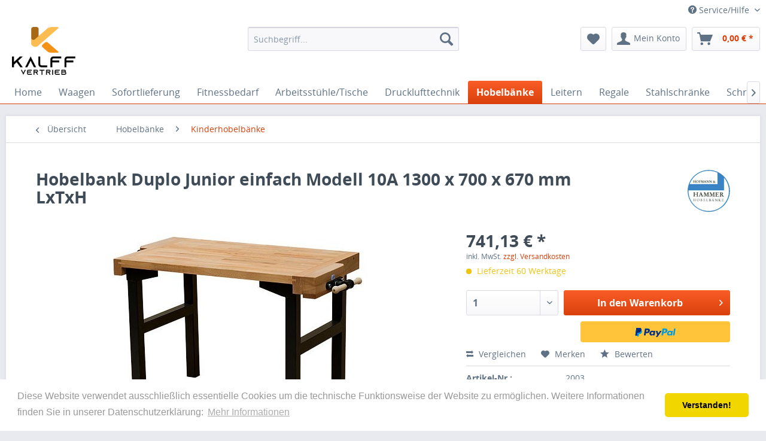

--- FILE ---
content_type: text/html; charset=UTF-8
request_url: https://www.klw-werkbank.de/hobelbaenke/kinderhobelbaenke/1221/hobelbank-duplo-junior-einfach-modell-10a-1300-x-700-x-670-mm-lxtxh
body_size: 12095
content:
<!DOCTYPE html>
<html class="no-js" lang="de" itemscope="itemscope" itemtype="http://schema.org/WebPage">
<head>
<meta charset="utf-8">
<meta name="author" content="" />
<meta name="robots" content="		index,follow" />
<meta name="revisit-after" content="15 days" />
<meta name="keywords" content="Duplo,Hobelbank,Hobelbank für Kinder,Hobelbank schnelle Lieferung,Hobelwerkbank Schule,Holzwerkbank kaufen,Holzwerkbänke für Schule,Schulwerkbank" />
<meta name="description" content="Die kleine Werkbank Duplo Junior ist die ideale Werkbank zur Beschäftigung von zwei Kindern.Diese 10 A ist die einfachere Version der bewährten kle..." />
<meta property="og:type" content="product" />
<meta property="og:site_name" content="KLW Werkbank  - Kalff Vertrieb" />
<meta property="og:url" content="https://www.klw-werkbank.de/hobelbaenke/kinderhobelbaenke/1221/hobelbank-duplo-junior-einfach-modell-10a-1300-x-700-x-670-mm-lxtxh" />
<meta property="og:title" content="Hobelbank Duplo Junior einfach Modell 10A 1300 x 700 x 670 mm LxTxH" />
<meta property="og:description" content="Die kleine Werkbank Duplo Junior ist die ideale Werkbank zur Beschäftigung von zwei Kindern.
Diese 10 A ist die einfachere Version der bewährten kleinen Hobelbank - aber trotzdem eine vollwertige Werkbank.
Plattenmaß 1300 x 700 x..." />
<meta property="og:image" content="https://www.klw-werkbank.de/media/image/5c/11/aa/HobelbankSchulwerkbankDuplo.jpg" />
<meta property="product:brand" content="Hofmann+Hammer" />
<meta property="product:price" content="741,13" />
<meta property="product:product_link" content="https://www.klw-werkbank.de/hobelbaenke/kinderhobelbaenke/1221/hobelbank-duplo-junior-einfach-modell-10a-1300-x-700-x-670-mm-lxtxh" />
<meta name="twitter:card" content="product" />
<meta name="twitter:site" content="KLW Werkbank  - Kalff Vertrieb" />
<meta name="twitter:title" content="Hobelbank Duplo Junior einfach Modell 10A 1300 x 700 x 670 mm LxTxH" />
<meta name="twitter:description" content="Die kleine Werkbank Duplo Junior ist die ideale Werkbank zur Beschäftigung von zwei Kindern.
Diese 10 A ist die einfachere Version der bewährten kleinen Hobelbank - aber trotzdem eine vollwertige Werkbank.
Plattenmaß 1300 x 700 x..." />
<meta name="twitter:image" content="https://www.klw-werkbank.de/media/image/5c/11/aa/HobelbankSchulwerkbankDuplo.jpg" />
<meta itemprop="copyrightHolder" content="KLW Werkbank  - Kalff Vertrieb" />
<meta itemprop="copyrightYear" content="2014" />
<meta itemprop="isFamilyFriendly" content="True" />
<meta itemprop="image" content="https://www.klw-werkbank.de/media/image/e2/7d/b1/logo-deskktop.png" />
<meta name="viewport" content="width=device-width, initial-scale=1.0, user-scalable=no">
<meta name="mobile-web-app-capable" content="yes">
<meta name="apple-mobile-web-app-title" content="KLW Werkbank  - Kalff Vertrieb">
<meta name="apple-mobile-web-app-capable" content="yes">
<meta name="apple-mobile-web-app-status-bar-style" content="default">
<link rel="apple-touch-icon-precomposed" href="https://www.klw-werkbank.de/media/image/e6/4c/84/apple-touch-icon.png">
<link rel="shortcut icon" href="https://www.klw-werkbank.de/media/unknown/24/a8/fd/favicon1UqUyuKHaqdbz.ico">
<meta name="msapplication-navbutton-color" content="#D9400B" />
<meta name="application-name" content="KLW Werkbank  - Kalff Vertrieb" />
<meta name="msapplication-starturl" content="https://www.klw-werkbank.de/" />
<meta name="msapplication-window" content="width=1024;height=768" />
<meta name="msapplication-TileImage" content="https://www.klw-werkbank.de/media/image/5e/06/1d/windows-touch-icon.png">
<meta name="msapplication-TileColor" content="#D9400B">
<meta name="theme-color" content="#D9400B" />
<link rel="canonical" href="https://www.klw-werkbank.de/hobelbaenke/kinderhobelbaenke/1221/hobelbank-duplo-junior-einfach-modell-10a-1300-x-700-x-670-mm-lxtxh" />
<title itemprop="name">Hobelbank Duplo Junior einfach Modell 10A 1300 x 700 x 670 mm LxTxH | Kinderhobelbänke | Hobelbänke | KLW Werkbank  - Kalff Vertrieb</title>
<link href="/web/cache/1757540892_87d4ac4fcaf910cc80795dfa18e81f3f.css" media="all" rel="stylesheet" type="text/css" />
</head>
<body class="is--ctl-detail is--act-index" >
<div class="page-wrap">
<noscript class="noscript-main">
<div class="alert is--warning">
<div class="alert--icon">
<i class="icon--element icon--warning"></i>
</div>
<div class="alert--content">
Um KLW&#x20;Werkbank&#x20;&#x20;-&#x20;Kalff&#x20;Vertrieb in vollem Umfang nutzen zu k&ouml;nnen, empfehlen wir Ihnen Javascript in Ihrem Browser zu aktiveren.
</div>
</div>
</noscript>
<header class="header-main">
<div class="top-bar">
<div class="container block-group">
<nav class="top-bar--navigation block" role="menubar">
<div class="navigation--entry entry--compare is--hidden" role="menuitem" aria-haspopup="true" data-drop-down-menu="true">
</div>
<div class="navigation--entry entry--service has--drop-down" role="menuitem" aria-haspopup="true" data-drop-down-menu="true">
<i class="icon--service"></i> Service/Hilfe
<ul class="service--list is--rounded" role="menu">
<li class="service--entry" role="menuitem">
<a class="service--link" href="https://www.klw-werkbank.de/registerFC/index/sValidation/H" title="Händler-Login" >
Händler-Login
</a>
</li>
<li class="service--entry" role="menuitem">
<a class="service--link" href="https://www.klw-werkbank.de/kontaktformular" title="Kontakt" target="_self">
Kontakt
</a>
</li>
<li class="service--entry" role="menuitem">
<a class="service--link" href="https://www.klw-werkbank.de/versand-und-zahlungsbedingungen" title="Versand und Zahlungsbedingungen" >
Versand und Zahlungsbedingungen
</a>
</li>
<li class="service--entry" role="menuitem">
<a class="service--link" href="https://www.klw-werkbank.de/widerrufsrecht" title="Widerrufsrecht" >
Widerrufsrecht
</a>
</li>
<li class="service--entry" role="menuitem">
<a class="service--link" href="https://www.klw-werkbank.de/privatsphaere-und-datenschutz" title="Privatsphäre und Datenschutz" >
Privatsphäre und Datenschutz
</a>
</li>
<li class="service--entry" role="menuitem">
<a class="service--link" href="https://www.klw-werkbank.de/agb" title="AGB" >
AGB
</a>
</li>
<li class="service--entry" role="menuitem">
<a class="service--link" href="https://www.klw-werkbank.de/impressum" title="Impressum" >
Impressum
</a>
</li>
</ul>
</div>
</nav>
</div>
</div>
<div class="container header--navigation">
<div class="logo-main block-group" role="banner">
<div class="logo--shop block">
<a class="logo--link" href="https://www.klw-werkbank.de/" title="KLW Werkbank  - Kalff Vertrieb - zur Startseite wechseln">
<picture>
<source srcset="https://www.klw-werkbank.de/media/image/e2/7d/b1/logo-deskktop.png" media="(min-width: 78.75em)">
<source srcset="https://www.klw-werkbank.de/media/image/e0/de/48/logo-tablet.png" media="(min-width: 64em)">
<source srcset="https://www.klw-werkbank.de/media/image/e0/de/48/logo-tablet.png" media="(min-width: 48em)">
<img srcset="https://www.klw-werkbank.de/media/image/a1/61/14/logo-smartphone.png" alt="KLW Werkbank  - Kalff Vertrieb - zur Startseite wechseln" />
</picture>
</a>
</div>
</div>
<nav class="shop--navigation block-group">
<ul class="navigation--list block-group" role="menubar">
<li class="navigation--entry entry--menu-left" role="menuitem">
<a class="entry--link entry--trigger btn is--icon-left" href="#offcanvas--left" data-offcanvas="true" data-offCanvasSelector=".sidebar-main">
<i class="icon--menu"></i> Menü
</a>
</li>
<li class="navigation--entry entry--search" role="menuitem" data-search="true" aria-haspopup="true">
<a class="btn entry--link entry--trigger" href="#show-hide--search" title="Suche anzeigen / schließen">
<i class="icon--search"></i>
<span class="search--display">Suchen</span>
</a>
<form action="/search" method="get" class="main-search--form">
<input type="search" name="sSearch" class="main-search--field" autocomplete="off" autocapitalize="off" placeholder="Suchbegriff..." maxlength="30" />
<button type="submit" class="main-search--button">
<i class="icon--search"></i>
<span class="main-search--text">Suchen</span>
</button>
<div class="form--ajax-loader">&nbsp;</div>
</form>
<div class="main-search--results"></div>
</li>
<li class="navigation--entry entry--notepad" role="menuitem">
<a href="https://www.klw-werkbank.de/note" title="Merkzettel" class="btn">
<i class="icon--heart"></i>
</a>
</li>
<li class="navigation--entry entry--account with-slt" role="menuitem" data-offcanvas="true" data-offCanvasSelector=".account--dropdown-navigation">
<a href="https://www.klw-werkbank.de/account" title="Mein Konto" class="btn is--icon-left entry--link account--link">
<i class="icon--account"></i>
<span class="account--display">
Mein Konto
</span>
</a>
<div class="account--dropdown-navigation">
<div class="navigation--smartphone">
<div class="entry--close-off-canvas">
<a href="#close-account-menu" class="account--close-off-canvas" title="Menü schließen">
Menü schließen <i class="icon--arrow-right"></i>
</a>
</div>
</div>
<div class="account--menu is--rounded is--personalized">
<h2 class="navigation--headline">
Mein Konto
</h2>
<div class="account--menu-container">
<ul class="sidebar--navigation navigation--list is--level0 show--active-items">
<li class="navigation--entry">
<span class="navigation--signin">
<a href="https://www.klw-werkbank.de/account#hide-registration" class="blocked--link btn is--primary navigation--signin-btn" data-collapseTarget="#registration" data-action="close">
Anmelden
</a>
<span class="navigation--register">
oder
<a href="https://www.klw-werkbank.de/account#show-registration" class="blocked--link" data-collapseTarget="#registration" data-action="open">
registrieren
</a>
</span>
</span>
</li>
<li class="navigation--entry">
<a href="https://www.klw-werkbank.de/account" title="Übersicht" class="navigation--link" rel="nofollow">
Übersicht
</a>
</li>
<li class="navigation--entry">
<a href="https://www.klw-werkbank.de/account/profile" title="Persönliche Daten" class="navigation--link" rel="nofollow">
Persönliche Daten
</a>
</li>
<li class="navigation--entry">
<a href="https://www.klw-werkbank.de/address/index/sidebar/" title="Adressen" class="navigation--link" rel="nofollow">
Adressen
</a>
</li>
<li class="navigation--entry">
<a href="https://www.klw-werkbank.de/account/payment" title="Zahlungsarten" class="navigation--link" rel="nofollow">
Zahlungsarten
</a>
</li>
<li class="navigation--entry">
<a href="https://www.klw-werkbank.de/account/orders" title="Bestellungen" class="navigation--link" rel="nofollow">
Bestellungen
</a>
</li>
<li class="navigation--entry">
<a href="https://www.klw-werkbank.de/account/downloads" title="Sofortdownloads" class="navigation--link" rel="nofollow">
Sofortdownloads
</a>
</li>
<li class="navigation--entry">
<a href="https://www.klw-werkbank.de/note" title="Merkzettel" class="navigation--link" rel="nofollow">
Merkzettel
</a>
</li>
</ul>
</div>
</div>
</div>
</li>
<li class="navigation--entry entry--cart" role="menuitem">
<a class="btn is--icon-left cart--link" href="https://www.klw-werkbank.de/checkout/cart" title="Warenkorb">
<span class="cart--display">
Warenkorb
</span>
<span class="badge is--primary is--minimal cart--quantity is--hidden">0</span>
<i class="icon--basket"></i>
<span class="cart--amount">
0,00&nbsp;&euro; *
</span>
</a>
<div class="ajax-loader">&nbsp;</div>
</li>
</ul>
</nav>
<div class="container--ajax-cart" data-collapse-cart="true" data-displayMode="offcanvas"></div>
</div>
</header>
<nav class="navigation-main">
<div class="container" data-menu-scroller="true" data-listSelector=".navigation--list.container" data-viewPortSelector=".navigation--list-wrapper">
<div class="navigation--list-wrapper">
<ul class="navigation--list container" role="menubar" itemscope="itemscope" itemtype="http://schema.org/SiteNavigationElement">
<li class="navigation--entry is--home" role="menuitem"><a class="navigation--link is--first" href="https://www.klw-werkbank.de/" title="Home" itemprop="url"><span itemprop="name">Home</span></a></li><li class="navigation--entry" role="menuitem"><a class="navigation--link" href="https://www.klw-werkbank.de/waagen/" title="Waagen" itemprop="url"><span itemprop="name">Waagen</span></a></li><li class="navigation--entry" role="menuitem"><a class="navigation--link" href="https://www.klw-werkbank.de/sofortlieferung/" title="Sofortlieferung" itemprop="url"><span itemprop="name">Sofortlieferung</span></a></li><li class="navigation--entry" role="menuitem"><a class="navigation--link" href="https://www.klw-werkbank.de/fitnessbedarf/" title="Fitnessbedarf" itemprop="url"><span itemprop="name">Fitnessbedarf</span></a></li><li class="navigation--entry" role="menuitem"><a class="navigation--link" href="https://www.klw-werkbank.de/arbeitsstuehletische/" title="Arbeitsstühle/Tische" itemprop="url"><span itemprop="name">Arbeitsstühle/Tische</span></a></li><li class="navigation--entry" role="menuitem"><a class="navigation--link" href="https://www.klw-werkbank.de/drucklufttechnik/" title="Drucklufttechnik" itemprop="url"><span itemprop="name">Drucklufttechnik</span></a></li><li class="navigation--entry is--active" role="menuitem"><a class="navigation--link is--active" href="https://www.klw-werkbank.de/hobelbaenke/" title="Hobelbänke" itemprop="url"><span itemprop="name">Hobelbänke</span></a></li><li class="navigation--entry" role="menuitem"><a class="navigation--link" href="https://www.klw-werkbank.de/leitern/" title="Leitern" itemprop="url"><span itemprop="name">Leitern</span></a></li><li class="navigation--entry" role="menuitem"><a class="navigation--link" href="https://www.klw-werkbank.de/regale/" title="Regale" itemprop="url"><span itemprop="name">Regale</span></a></li><li class="navigation--entry" role="menuitem"><a class="navigation--link" href="https://www.klw-werkbank.de/stahlschraenke/" title="Stahlschränke" itemprop="url"><span itemprop="name">Stahlschränke</span></a></li><li class="navigation--entry" role="menuitem"><a class="navigation--link" href="https://www.klw-werkbank.de/schraubstoecke/" title="Schraubstöcke" itemprop="url"><span itemprop="name">Schraubstöcke</span></a></li><li class="navigation--entry" role="menuitem"><a class="navigation--link" href="https://www.klw-werkbank.de/schweisstische/" title="Schweißtische" itemprop="url"><span itemprop="name">Schweißtische</span></a></li><li class="navigation--entry" role="menuitem"><a class="navigation--link" href="https://www.klw-werkbank.de/transportgeraete/" title="Transportgeräte" itemprop="url"><span itemprop="name">Transportgeräte</span></a></li><li class="navigation--entry" role="menuitem"><a class="navigation--link" href="https://www.klw-werkbank.de/verpackungstische/" title="Verpackungstische" itemprop="url"><span itemprop="name">Verpackungstische</span></a></li><li class="navigation--entry" role="menuitem"><a class="navigation--link" href="https://www.klw-werkbank.de/werkbaenke/" title="Werkbänke" itemprop="url"><span itemprop="name">Werkbänke</span></a></li>            </ul>
</div>
</div>
</nav>
<section class="content-main container block-group">
<nav class="content--breadcrumb block">
<a class="breadcrumb--button breadcrumb--link" href="https://www.klw-werkbank.de/hobelbaenke/kinderhobelbaenke/" title="Übersicht">
<i class="icon--arrow-left"></i>
<span class="breadcrumb--title">Übersicht</span>
</a>
<ul class="breadcrumb--list" role="menu" itemscope itemtype="http://schema.org/BreadcrumbList">
<li class="breadcrumb--entry" itemprop="itemListElement" itemscope itemtype="http://schema.org/ListItem">
<a class="breadcrumb--link" href="https://www.klw-werkbank.de/hobelbaenke/" title="Hobelbänke" itemprop="item">
<link itemprop="url" href="https://www.klw-werkbank.de/hobelbaenke/" />
<span class="breadcrumb--title" itemprop="name">Hobelbänke</span>
</a>
<meta itemprop="position" content="0" />
</li>
<li class="breadcrumb--separator">
<i class="icon--arrow-right"></i>
</li>
<li class="breadcrumb--entry is--active" itemprop="itemListElement" itemscope itemtype="http://schema.org/ListItem">
<a class="breadcrumb--link" href="https://www.klw-werkbank.de/hobelbaenke/kinderhobelbaenke/" title="Kinderhobelbänke" itemprop="item">
<link itemprop="url" href="https://www.klw-werkbank.de/hobelbaenke/kinderhobelbaenke/" />
<span class="breadcrumb--title" itemprop="name">Kinderhobelbänke</span>
</a>
<meta itemprop="position" content="1" />
</li>
</ul>
</nav>
<nav class="product--navigation">
<a href="#" class="navigation--link link--prev">
<div class="link--prev-button">
<span class="link--prev-inner">Zurück</span>
</div>
<div class="image--wrapper">
<div class="image--container"></div>
</div>
</a>
<a href="#" class="navigation--link link--next">
<div class="link--next-button">
<span class="link--next-inner">Vor</span>
</div>
<div class="image--wrapper">
<div class="image--container"></div>
</div>
</a>
</nav>
<div class="content-main--inner">
<aside class="sidebar-main off-canvas">
<div class="navigation--smartphone">
<ul class="navigation--list ">
<li class="navigation--entry entry--close-off-canvas">
<a href="#close-categories-menu" title="Menü schließen" class="navigation--link">
Menü schließen <i class="icon--arrow-right"></i>
</a>
</li>
</ul>
<div class="mobile--switches">
</div>
</div>
<div class="sidebar--categories-wrapper" data-subcategory-nav="true" data-mainCategoryId="3" data-categoryId="28" data-fetchUrl="/widgets/listing/getCategory/categoryId/28">
<div class="categories--headline navigation--headline">
Kategorien
</div>
<div class="sidebar--categories-navigation">
<ul class="sidebar--navigation categories--navigation navigation--list is--drop-down is--level0 is--rounded" role="menu">
<li class="navigation--entry" role="menuitem">
<a class="navigation--link" href="https://www.klw-werkbank.de/waagen/" data-categoryId="104" data-fetchUrl="/widgets/listing/getCategory/categoryId/104" title="Waagen" >
Waagen
</a>
</li>
<li class="navigation--entry" role="menuitem">
<a class="navigation--link" href="https://www.klw-werkbank.de/sofortlieferung/" data-categoryId="71" data-fetchUrl="/widgets/listing/getCategory/categoryId/71" title="Sofortlieferung" >
Sofortlieferung
</a>
</li>
<li class="navigation--entry" role="menuitem">
<a class="navigation--link" href="https://www.klw-werkbank.de/fitnessbedarf/" data-categoryId="50" data-fetchUrl="/widgets/listing/getCategory/categoryId/50" title="Fitnessbedarf" >
Fitnessbedarf
</a>
</li>
<li class="navigation--entry" role="menuitem">
<a class="navigation--link" href="https://www.klw-werkbank.de/arbeitsstuehletische/" data-categoryId="36" data-fetchUrl="/widgets/listing/getCategory/categoryId/36" title="Arbeitsstühle/Tische" >
Arbeitsstühle/Tische
</a>
</li>
<li class="navigation--entry has--sub-children" role="menuitem">
<a class="navigation--link link--go-forward" href="https://www.klw-werkbank.de/drucklufttechnik/" data-categoryId="67" data-fetchUrl="/widgets/listing/getCategory/categoryId/67" title="Drucklufttechnik" >
Drucklufttechnik
<span class="is--icon-right">
<i class="icon--arrow-right"></i>
</span>
</a>
</li>
<li class="navigation--entry is--active has--sub-categories has--sub-children" role="menuitem">
<a class="navigation--link is--active has--sub-categories link--go-forward" href="https://www.klw-werkbank.de/hobelbaenke/" data-categoryId="27" data-fetchUrl="/widgets/listing/getCategory/categoryId/27" title="Hobelbänke" >
Hobelbänke
<span class="is--icon-right">
<i class="icon--arrow-right"></i>
</span>
</a>
<ul class="sidebar--navigation categories--navigation navigation--list is--level1 is--rounded" role="menu">
<li class="navigation--entry is--active" role="menuitem">
<a class="navigation--link is--active" href="https://www.klw-werkbank.de/hobelbaenke/kinderhobelbaenke/" data-categoryId="28" data-fetchUrl="/widgets/listing/getCategory/categoryId/28" title="Kinderhobelbänke" >
Kinderhobelbänke
</a>
</li>
<li class="navigation--entry" role="menuitem">
<a class="navigation--link" href="https://www.klw-werkbank.de/hobelbaenke/schulhobelbaenke/" data-categoryId="29" data-fetchUrl="/widgets/listing/getCategory/categoryId/29" title="Schulhobelbänke" >
Schulhobelbänke
</a>
</li>
<li class="navigation--entry" role="menuitem">
<a class="navigation--link" href="https://www.klw-werkbank.de/hobelbaenke/schreinerhobelbaenke/" data-categoryId="30" data-fetchUrl="/widgets/listing/getCategory/categoryId/30" title="Schreinerhobelbänke" >
Schreinerhobelbänke
</a>
</li>
<li class="navigation--entry" role="menuitem">
<a class="navigation--link" href="https://www.klw-werkbank.de/hobelbaenke/hobelbank-zubehoer/" data-categoryId="31" data-fetchUrl="/widgets/listing/getCategory/categoryId/31" title="Hobelbank Zubehör" >
Hobelbank Zubehör
</a>
</li>
</ul>
</li>
<li class="navigation--entry" role="menuitem">
<a class="navigation--link" href="https://www.klw-werkbank.de/leitern/" data-categoryId="73" data-fetchUrl="/widgets/listing/getCategory/categoryId/73" title="Leitern" >
Leitern
</a>
</li>
<li class="navigation--entry has--sub-children" role="menuitem">
<a class="navigation--link link--go-forward" href="https://www.klw-werkbank.de/regale/" data-categoryId="38" data-fetchUrl="/widgets/listing/getCategory/categoryId/38" title="Regale" >
Regale
<span class="is--icon-right">
<i class="icon--arrow-right"></i>
</span>
</a>
</li>
<li class="navigation--entry has--sub-children" role="menuitem">
<a class="navigation--link link--go-forward" href="https://www.klw-werkbank.de/stahlschraenke/" data-categoryId="12" data-fetchUrl="/widgets/listing/getCategory/categoryId/12" title="Stahlschränke" >
Stahlschränke
<span class="is--icon-right">
<i class="icon--arrow-right"></i>
</span>
</a>
</li>
<li class="navigation--entry" role="menuitem">
<a class="navigation--link" href="https://www.klw-werkbank.de/schraubstoecke/" data-categoryId="37" data-fetchUrl="/widgets/listing/getCategory/categoryId/37" title="Schraubstöcke" >
Schraubstöcke
</a>
</li>
<li class="navigation--entry" role="menuitem">
<a class="navigation--link" href="https://www.klw-werkbank.de/schweisstische/" data-categoryId="24" data-fetchUrl="/widgets/listing/getCategory/categoryId/24" title="Schweißtische" >
Schweißtische
</a>
</li>
<li class="navigation--entry has--sub-children" role="menuitem">
<a class="navigation--link link--go-forward" href="https://www.klw-werkbank.de/transportgeraete/" data-categoryId="41" data-fetchUrl="/widgets/listing/getCategory/categoryId/41" title="Transportgeräte" >
Transportgeräte
<span class="is--icon-right">
<i class="icon--arrow-right"></i>
</span>
</a>
</li>
<li class="navigation--entry" role="menuitem">
<a class="navigation--link" href="https://www.klw-werkbank.de/verpackungstische/" data-categoryId="103" data-fetchUrl="/widgets/listing/getCategory/categoryId/103" title="Verpackungstische" >
Verpackungstische
</a>
</li>
<li class="navigation--entry has--sub-children" role="menuitem">
<a class="navigation--link link--go-forward" href="https://www.klw-werkbank.de/werkbaenke/" data-categoryId="7" data-fetchUrl="/widgets/listing/getCategory/categoryId/7" title="Werkbänke" >
Werkbänke
<span class="is--icon-right">
<i class="icon--arrow-right"></i>
</span>
</a>
</li>
</ul>
</div>
<div class="shop-sites--container is--rounded">
<div class="shop-sites--headline navigation--headline">
Informationen
</div>
<ul class="shop-sites--navigation sidebar--navigation navigation--list is--drop-down is--level0" role="menu">
<li class="navigation--entry" role="menuitem">
<a class="navigation--link" href="https://www.klw-werkbank.de/registerFC/index/sValidation/H" title="Händler-Login" data-categoryId="21" data-fetchUrl="/widgets/listing/getCustomPage/pageId/21" >
Händler-Login
</a>
</li>
<li class="navigation--entry" role="menuitem">
<a class="navigation--link" href="https://www.klw-werkbank.de/kontaktformular" title="Kontakt" data-categoryId="1" data-fetchUrl="/widgets/listing/getCustomPage/pageId/1" target="_self">
Kontakt
</a>
</li>
<li class="navigation--entry" role="menuitem">
<a class="navigation--link" href="https://www.klw-werkbank.de/versand-und-zahlungsbedingungen" title="Versand und Zahlungsbedingungen" data-categoryId="6" data-fetchUrl="/widgets/listing/getCustomPage/pageId/6" >
Versand und Zahlungsbedingungen
</a>
</li>
<li class="navigation--entry" role="menuitem">
<a class="navigation--link" href="https://www.klw-werkbank.de/widerrufsrecht" title="Widerrufsrecht" data-categoryId="8" data-fetchUrl="/widgets/listing/getCustomPage/pageId/8" >
Widerrufsrecht
</a>
</li>
<li class="navigation--entry" role="menuitem">
<a class="navigation--link" href="https://www.klw-werkbank.de/privatsphaere-und-datenschutz" title="Privatsphäre und Datenschutz" data-categoryId="7" data-fetchUrl="/widgets/listing/getCustomPage/pageId/7" >
Privatsphäre und Datenschutz
</a>
</li>
<li class="navigation--entry" role="menuitem">
<a class="navigation--link" href="https://www.klw-werkbank.de/agb" title="AGB" data-categoryId="4" data-fetchUrl="/widgets/listing/getCustomPage/pageId/4" >
AGB
</a>
</li>
<li class="navigation--entry" role="menuitem">
<a class="navigation--link" href="https://www.klw-werkbank.de/impressum" title="Impressum" data-categoryId="3" data-fetchUrl="/widgets/listing/getCustomPage/pageId/3" >
Impressum
</a>
</li>
</ul>
</div>
<div class="panel is--rounded paypal--sidebar">
<div class="panel--body is--wide paypal--sidebar-inner">
<a href="https://www.paypal.com/de/webapps/mpp/personal" target="_blank" title="PayPal - Schnell und sicher bezahlen" rel="nofollow">
<img class="logo--image" src="/custom/plugins/SwagPaymentPayPalUnified/Resources/views/frontend/_public/src/img/sidebar-paypal-generic.png" alt="PayPal - Schnell und sicher bezahlen"/>
</a>
</div>
</div>
<div class="panel is--rounded paypal--sidebar">
<div class="panel--body is--wide paypal--sidebar-inner">
<div data-paypalUnifiedInstallmentsBanner="true" data-ratio="1x1" data-currency="EUR" >
</div>
</div>
</div>
</div>
</aside>
<div class="content--wrapper">
<div class="content product--details" itemscope itemtype="http://schema.org/Product" data-product-navigation="/widgets/listing/productNavigation" data-category-id="28" data-main-ordernumber="2003" data-ajax-wishlist="true" data-compare-ajax="true" data-ajax-variants-container="true">
<header class="product--header">
<div class="product--info">
<h1 class="product--title" itemprop="name">
Hobelbank Duplo Junior einfach Modell 10A 1300 x 700 x 670 mm LxTxH
</h1>
<div class="product--supplier">
<a href="https://www.klw-werkbank.de/hofmann-hammer/" title="Weitere Artikel von Hofmann+Hammer" class="product--supplier-link">
<img src="https://www.klw-werkbank.de/media/image/aa/97/09/Hofmann-hammer.png" alt="Hofmann+Hammer">
</a>
</div>
<div class="product--rating-container">
<a href="#product--publish-comment" class="product--rating-link" rel="nofollow" title="Bewertung abgeben">
<span class="product--rating">
</span>
</a>
</div>
</div>
</header>
<div class="product--detail-upper block-group">
<div class="product--image-container image-slider product--image-zoom" data-image-slider="true" data-image-gallery="true" data-maxZoom="0" data-thumbnails=".image--thumbnails" >
<div class="image-slider--container no--thumbnails">
<div class="image-slider--slide">
<div class="image--box image-slider--item">
<span class="image--element" data-img-large="https://www.klw-werkbank.de/media/image/8a/8f/8c/HobelbankSchulwerkbankDuplo_1280x1280.jpg" data-img-small="https://www.klw-werkbank.de/media/image/b5/g0/6d/HobelbankSchulwerkbankDuplo_200x200.jpg" data-img-original="https://www.klw-werkbank.de/media/image/5c/11/aa/HobelbankSchulwerkbankDuplo.jpg" data-alt="HobelbankSchulwerkbankDuplo.jpg">
<span class="image--media">
<img srcset="https://www.klw-werkbank.de/media/image/2e/3e/6d/HobelbankSchulwerkbankDuplo_600x600.jpg" src="https://www.klw-werkbank.de/media/image/2e/3e/6d/HobelbankSchulwerkbankDuplo_600x600.jpg" alt="HobelbankSchulwerkbankDuplo.jpg" itemprop="image" />
</span>
</span>
</div>
</div>
</div>
</div>
<div class="product--buybox block">
<meta itemprop="brand" content="Hofmann+Hammer"/>
<div itemprop="offers" itemscope itemtype="http://schema.org/Offer" class="buybox--inner">
<meta itemprop="priceCurrency" content="EUR"/>
<div class="product--price price--default">
<span class="price--content content--default">
<meta itemprop="price" content="741.13">
741,13&nbsp;&euro; *
</span>
</div>
<p class="product--tax" data-content="" data-modalbox="true" data-targetSelector="a" data-mode="ajax">
inkl. MwSt. <a title="Versandkosten" href="https://www.klw-werkbank.de/versand-und-zahlungsbedingungen" style="text-decoration:underline">zzgl. Versandkosten</a>
</p>
<div class="product--delivery">
<link itemprop="availability" href="http://schema.org/LimitedAvailability" />
<p class="delivery--information">
<span class="delivery--text delivery--text-more-is-coming">
<i class="delivery--status-icon delivery--status-more-is-coming"></i>
Lieferzeit 60 Werktage
</span>
</p>
</div>
<div class="product--configurator">
</div>
<form name="sAddToBasket" method="post" action="https://www.klw-werkbank.de/checkout/addArticle" class="buybox--form" data-add-article="true" data-eventName="submit" data-showModal="false" data-addArticleUrl="https://www.klw-werkbank.de/checkout/ajaxAddArticleCart">
<input type="hidden" name="sActionIdentifier" value=""/>
<input type="hidden" name="sAddAccessories" id="sAddAccessories" value=""/>
<input type="hidden" name="sAdd" value="2003"/>
<div data-paypalUnifiedInstallmentsBanner="true" data-amount="741.13" data-currency="EUR" class="paypal-unified-installments-banner--product-detail">
</div>
<div class="buybox--button-container block-group">
<div class="buybox--quantity block">
<div class="select-field">
<select id="sQuantity" name="sQuantity" class="quantity--select">
<option value="1">1</option>
<option value="2">2</option>
<option value="3">3</option>
<option value="4">4</option>
<option value="5">5</option>
<option value="6">6</option>
<option value="7">7</option>
<option value="8">8</option>
<option value="9">9</option>
<option value="10">10</option>
<option value="11">11</option>
<option value="12">12</option>
<option value="13">13</option>
<option value="14">14</option>
<option value="15">15</option>
<option value="16">16</option>
<option value="17">17</option>
<option value="18">18</option>
<option value="19">19</option>
<option value="20">20</option>
<option value="21">21</option>
<option value="22">22</option>
<option value="23">23</option>
<option value="24">24</option>
<option value="25">25</option>
<option value="26">26</option>
<option value="27">27</option>
<option value="28">28</option>
<option value="29">29</option>
<option value="30">30</option>
<option value="31">31</option>
<option value="32">32</option>
<option value="33">33</option>
<option value="34">34</option>
<option value="35">35</option>
<option value="36">36</option>
<option value="37">37</option>
<option value="38">38</option>
<option value="39">39</option>
<option value="40">40</option>
<option value="41">41</option>
<option value="42">42</option>
<option value="43">43</option>
<option value="44">44</option>
<option value="45">45</option>
<option value="46">46</option>
<option value="47">47</option>
<option value="48">48</option>
<option value="49">49</option>
<option value="50">50</option>
<option value="51">51</option>
<option value="52">52</option>
<option value="53">53</option>
<option value="54">54</option>
<option value="55">55</option>
<option value="56">56</option>
<option value="57">57</option>
<option value="58">58</option>
<option value="59">59</option>
<option value="60">60</option>
<option value="61">61</option>
<option value="62">62</option>
<option value="63">63</option>
<option value="64">64</option>
<option value="65">65</option>
<option value="66">66</option>
<option value="67">67</option>
<option value="68">68</option>
<option value="69">69</option>
<option value="70">70</option>
<option value="71">71</option>
<option value="72">72</option>
<option value="73">73</option>
<option value="74">74</option>
<option value="75">75</option>
<option value="76">76</option>
<option value="77">77</option>
<option value="78">78</option>
<option value="79">79</option>
<option value="80">80</option>
<option value="81">81</option>
<option value="82">82</option>
<option value="83">83</option>
<option value="84">84</option>
<option value="85">85</option>
<option value="86">86</option>
<option value="87">87</option>
<option value="88">88</option>
<option value="89">89</option>
<option value="90">90</option>
<option value="91">91</option>
<option value="92">92</option>
<option value="93">93</option>
<option value="94">94</option>
<option value="95">95</option>
<option value="96">96</option>
<option value="97">97</option>
<option value="98">98</option>
<option value="99">99</option>
<option value="100">100</option>
</select>
</div>
</div>
<button class="buybox--button block btn is--primary is--icon-right is--center is--large" name="In den Warenkorb">
<span class="buy-btn--cart-add">In den</span> <span class="buy-btn--cart-text">Warenkorb</span> <i class="icon--arrow-right"></i>
</button>
<div class="paypal-unified-ec--outer-button-container">
<div class="paypal-unified-ec--button-container right" data-paypalUnifiedEcButtonInContext="true" data-paypalMode="production" data-createPaymentUrl="https://www.klw-werkbank.de/widgets/PaypalUnifiedExpressCheckout/createPayment" data-color="gold" data-shape="rect" data-size="medium" data-paypalLanguage="de_DE" data-productNumber="2003" data-detailPage="true" >
</div>
</div>
</div>
</form>
<nav class="product--actions">
<form action="https://www.klw-werkbank.de/compare/add_article/articleID/1221" method="post" class="action--form">
<button type="submit" data-product-compare-add="true" title="Vergleichen" class="action--link action--compare">
<i class="icon--compare"></i> Vergleichen
</button>
</form>
<form action="https://www.klw-werkbank.de/note/add/ordernumber/2003" method="post" class="action--form">
<button type="submit" class="action--link link--notepad" title="Auf den Merkzettel" data-ajaxUrl="https://www.klw-werkbank.de/note/ajaxAdd/ordernumber/2003" data-text="Gemerkt">
<i class="icon--heart"></i> <span class="action--text">Merken</span>
</button>
</form>
<a href="#content--product-reviews" data-show-tab="true" class="action--link link--publish-comment" rel="nofollow" title="Bewertung abgeben">
<i class="icon--star"></i> Bewerten
</a>
</nav>
</div>
<ul class="product--base-info list--unstyled">
<li class="base-info--entry entry--sku">
<strong class="entry--label">
Artikel-Nr.:
</strong>
<meta itemprop="productID" content="14288"/>
<span class="entry--content" itemprop="sku">
2003
</span>
</li>
</ul>
</div>
</div>
<div class="tab-menu--product">
<div class="tab--navigation">
<a href="#" class="tab--link" title="Beschreibung" data-tabName="description">Beschreibung</a>
<a href="#" class="tab--link" title="Bewertungen" data-tabName="rating">
Bewertungen
<span class="product--rating-count">0</span>
</a>
</div>
<div class="tab--container-list">
<div class="tab--container">
<div class="tab--header">
<a href="#" class="tab--title" title="Beschreibung">Beschreibung</a>
</div>
<div class="tab--preview">
Die kleine Werkbank Duplo Junior ist die ideale Werkbank zur Beschäftigung von zwei Kindern....<a href="#" class="tab--link" title=" mehr"> mehr</a>
</div>
<div class="tab--content">
<div class="buttons--off-canvas">
<a href="#" title="Menü schließen" class="close--off-canvas">
<i class="icon--arrow-left"></i>
Menü schließen
</a>
</div>
<div class="content--description">
<div class="content--title">
Produktinformationen "Hobelbank Duplo Junior einfach Modell 10A 1300 x 700 x 670 mm LxTxH"
</div>
<div class="product--description" itemprop="description">
<ul>
<li><span>Die kleine Werkbank Duplo Junior ist die ideale Werkbank zur Beschäftigung von zwei Kindern.</span></li>
<li><span>Diese 10 A ist die einfachere Version der bewährten kleinen Hobelbank - aber trotzdem eine vollwertige Werkbank.</span></li>
<li><span>Plattenmaß 1300 x 700 x 670 mm LxTxH</span></li>
<li><span>Plattenstärke: 45 mm</span></li>
<li><span>2 Spannzangen</span></li>
<li><span>2 Bankschlüssel</span></li>
<li><span>Unsere Hobelbänke sind aus abgelagerten, gedämpften und auf ca. 8% Restfeuchte getrocknetem Rotbuchenholz gefertigt.</span><br><span>Wir weißen ausdrücklich auf den Werkstoff Holz als Naturprodukt hin, bei dem sich Temperatur-,Feuchtigkeits-und Witterungseinflüsse negativ auswirken können.</span><br><span>Bei sachgemäßer Lagerung und Behandlung der Hobelbank übernehmen wir für 1 Jahr nach Anlieferung die voille Garantie. Die beweglichen Teile der Führungen sollten bei Bedarf gereinigt und geölt werden!</span></li>
</ul>
<p>&nbsp;</p>
</div>
<div class="content--title">
Weiterführende Links zu "Hobelbank Duplo Junior einfach Modell 10A 1300 x 700 x 670 mm LxTxH"
</div>
<ul class="content--list list--unstyled">
<li class="list--entry">
<a href="https://www.klw-werkbank.de/anfrage-formular?sInquiry=detail&sOrdernumber=2003" rel="nofollow" class="content--link link--contact" title="Fragen zum Artikel?">
<i class="icon--arrow-right"></i> Fragen zum Artikel?
</a>
</li>
<li class="list--entry">
<a href="https://www.klw-werkbank.de/hofmann-hammer/" target="_parent" class="content--link link--supplier" title="Weitere Artikel von Hofmann+Hammer">
<i class="icon--arrow-right"></i> Weitere Artikel von Hofmann+Hammer
</a>
</li>
</ul>
</div>
</div>
</div>
<div class="tab--container">
<div class="tab--header">
<a href="#" class="tab--title" title="Bewertungen">Bewertungen</a>
<span class="product--rating-count">0</span>
</div>
<div class="tab--preview">
Bewertungen lesen, schreiben und diskutieren...<a href="#" class="tab--link" title=" mehr"> mehr</a>
</div>
<div id="tab--product-comment" class="tab--content">
<div class="buttons--off-canvas">
<a href="#" title="Menü schließen" class="close--off-canvas">
<i class="icon--arrow-left"></i>
Menü schließen
</a>
</div>
<div class="content--product-reviews" id="detail--product-reviews">
<div class="content--title">
Kundenbewertungen für "Hobelbank Duplo Junior einfach Modell 10A 1300 x 700 x 670 mm LxTxH"
</div>
<div class="review--form-container">
<div id="product--publish-comment" class="content--title">
Bewertung schreiben
</div>
<div class="alert is--warning is--rounded">
<div class="alert--icon">
<i class="icon--element icon--warning"></i>
</div>
<div class="alert--content">
Bewertungen werden nach Überprüfung freigeschaltet.
</div>
</div>
<form method="post" action="https://www.klw-werkbank.de/hobelbaenke/kinderhobelbaenke/1221/hobelbank-duplo-junior-einfach-modell-10a-1300-x-700-x-670-mm-lxtxh?action=rating&amp;c=28#detail--product-reviews" class="content--form review--form">
<input name="sVoteName" type="text" value="" class="review--field" placeholder="Ihr Name" />
<input name="sVoteMail" type="email" value="" class="review--field" placeholder="Ihre E-Mail-Adresse*" required="required" aria-required="true" />
<input name="sVoteSummary" type="text" value="" id="sVoteSummary" class="review--field" placeholder="Zusammenfassung*" required="required" aria-required="true" />
<div class="field--select review--field select-field">
<select name="sVoteStars">
<option value="10">10 sehr gut</option>
<option value="9">9</option>
<option value="8">8</option>
<option value="7">7</option>
<option value="6">6</option>
<option value="5">5</option>
<option value="4">4</option>
<option value="3">3</option>
<option value="2">2</option>
<option value="1">1 sehr schlecht</option>
</select>
</div>
<textarea name="sVoteComment" placeholder="Ihre Meinung" cols="3" rows="2" class="review--field"></textarea>
<div class="captcha--placeholder" data-src="/widgets/Captcha"></div>
<p class="review--notice">
Die mit einem * markierten Felder sind Pflichtfelder.
</p>
<div class="review--actions">
<button type="submit" class="btn is--primary" name="Submit">
Speichern
</button>
</div>
</form>
</div>
</div>
</div>
</div>
</div>
</div>
<div class="tab-menu--cross-selling">
<div class="tab--navigation">
<a href="#content--also-bought" title="Kunden kauften auch" class="tab--link">Kunden kauften auch</a>
<a href="#content--customer-viewed" title="Kunden haben sich ebenfalls angesehen" class="tab--link">Kunden haben sich ebenfalls angesehen</a>
</div>
<div class="tab--container-list">
<div class="tab--container" data-tab-id="alsobought">
<div class="tab--header">
<a href="#" class="tab--title" title="Kunden kauften auch">Kunden kauften auch</a>
</div>
<div class="tab--content content--also-bought">
</div>
</div>
<div class="tab--container" data-tab-id="alsoviewed">
<div class="tab--header">
<a href="#" class="tab--title" title="Kunden haben sich ebenfalls angesehen">Kunden haben sich ebenfalls angesehen</a>
</div>
<div class="tab--content content--also-viewed">
<div class="viewed--content">
<div class="product-slider " data-initOnEvent="onShowContent-alsoviewed" data-product-slider="true">
<div class="product-slider--container">
<div class="product-slider--item">
<div class="product--box box--slider" data-page-index="" data-ordernumber="2017" data-category-id="28">
<div class="box--content is--rounded">
<div class="product--badges">
</div>
<div class="product--info">
<a href="https://www.klw-werkbank.de/hobelbaenke/hobelbank-zubehoer/1100/hobelbank-hoehenverstellung-mit-kurbel" title="Höhenverstellung mit Handkurbel für Hobelbank" class="product--image">
<span class="image--element">
<span class="image--media">
<img srcset="https://www.klw-werkbank.de/media/image/f2/52/e4/Hobelbank_Hohenverstellung_Hofmann_200x200.jpg" alt="Hobelbank_Hohenverstellung_Hofmann.jpg" title="Hobelbank_Hohenverstellung_Hofmann.jpg" />
</span>
</span>
</a>
<a href="https://www.klw-werkbank.de/hobelbaenke/hobelbank-zubehoer/1100/hobelbank-hoehenverstellung-mit-kurbel" class="product--title" title="Höhenverstellung mit Handkurbel für Hobelbank">
Höhenverstellung mit Handkurbel für Hobelbank
</a>
<div class="product--price-info">
<div class="price--unit">
</div>
<div class="product--price">
<span class="price--default is--nowrap">
759,22&nbsp;&euro;
*
</span>
</div>
</div>
</div>
</div>
</div>
</div>
<div class="product-slider--item">
<div class="product--box box--slider" data-page-index="" data-ordernumber="2015" data-category-id="28">
<div class="box--content is--rounded">
<div class="product--badges">
</div>
<div class="product--info">
<a href="https://www.klw-werkbank.de/hobelbaenke/kinderhobelbaenke/252/anke-kinderhobelbank-modell-40-hoehenverstellbar-920x540x640/760-lxtxh" title="Anke Kinderhobelbank Modell 40 höhenverstellbar 920x540x640/760 LxTxH" class="product--image">
<span class="image--element">
<span class="image--media">
<img srcset="https://www.klw-werkbank.de/media/image/a2/77/d5/Anke-Kinderhobelbank_200x200.jpg" alt="Anke-Kinderhobelbank.jpeg" title="Anke-Kinderhobelbank.jpeg" />
</span>
</span>
</a>
<a href="https://www.klw-werkbank.de/hobelbaenke/kinderhobelbaenke/252/anke-kinderhobelbank-modell-40-hoehenverstellbar-920x540x640/760-lxtxh" class="product--title" title="Anke Kinderhobelbank Modell 40 höhenverstellbar 920x540x640/760 LxTxH">
Anke Kinderhobelbank Modell 40 höhenverstellbar...
</a>
<div class="product--price-info">
<div class="price--unit">
</div>
<div class="product--price">
<span class="price--default is--nowrap">
499,58&nbsp;&euro;
*
</span>
</div>
</div>
</div>
</div>
</div>
</div>
<div class="product-slider--item">
<div class="product--box box--slider" data-page-index="" data-ordernumber="2005" data-category-id="28">
<div class="box--content is--rounded">
<div class="product--badges">
</div>
<div class="product--info">
<a href="https://www.klw-werkbank.de/hobelbaenke/schulhobelbaenke/228/hobelbank-grundschule-modell-1.2-1500x700x800-mm-lxtxh" title="Hobelbank Schulwerkbank Grundschule Modell 1.2  1500x700x800 mm LxTxH" class="product--image">
<span class="image--element">
<span class="image--media">
<img srcset="https://www.klw-werkbank.de/media/image/c4/f3/93/Hobelbank_Werkbank_200x200.png" alt="Hobelbank_Werkbank.png" title="Hobelbank_Werkbank.png" />
</span>
</span>
</a>
<a href="https://www.klw-werkbank.de/hobelbaenke/schulhobelbaenke/228/hobelbank-grundschule-modell-1.2-1500x700x800-mm-lxtxh" class="product--title" title="Hobelbank Schulwerkbank Grundschule Modell 1.2  1500x700x800 mm LxTxH">
Hobelbank Schulwerkbank Grundschule Modell 1.2...
</a>
<div class="product--price-info">
<div class="price--unit">
</div>
<div class="product--price">
<span class="price--default is--nowrap">
785,40&nbsp;&euro;
*
</span>
</div>
</div>
</div>
</div>
</div>
</div>
</div>
</div>
</div>
</div>
</div>
</div>
</div>
</div>
</div>
<div class="last-seen-products is--hidden" data-last-seen-products="true">
<div class="last-seen-products--title">
Zuletzt angesehen
</div>
<div class="last-seen-products--slider product-slider" data-product-slider="true">
<div class="last-seen-products--container product-slider--container"></div>
</div>
</div>
</div>
</section>
<footer class="footer-main">
<div class="container">
<div class="footer--columns block-group">
<div class="footer--column column--hotline is--first block">
<div class="column--headline">Service Hotline</div>
<div class="column--content">
<p class="column--desc">Telefonische Unterst&uuml;tzung und Beratung unter:<br /><br />Tel.: 03722-8792980</p>
</div>
</div>
<div class="footer--column column--menu block">
<div class="column--headline">Shop Service</div>
<nav class="column--navigation column--content">
<ul class="navigation--list" role="menu">
<li class="navigation--entry" role="menuitem">
<a class="navigation--link" href="https://www.klw-werkbank.de/defektes-produkt" title="Defektes Produkt" target="_self">
Defektes Produkt
</a>
</li>
<li class="navigation--entry" role="menuitem">
<a class="navigation--link" href="https://www.klw-werkbank.de/kontaktformular" title="Kontakt" target="_self">
Kontakt
</a>
</li>
<li class="navigation--entry" role="menuitem">
<a class="navigation--link" href="https://www.klw-werkbank.de/versand-und-zahlungsbedingungen" title="Versand und Zahlungsbedingungen">
Versand und Zahlungsbedingungen
</a>
</li>
<li class="navigation--entry" role="menuitem">
<a class="navigation--link" href="https://www.klw-werkbank.de/rueckgabe" title="Rückgabe" target="_self">
Rückgabe
</a>
</li>
<li class="navigation--entry" role="menuitem">
<a class="navigation--link" href="https://www.klw-werkbank.de/widerrufsrecht" title="Widerrufsrecht">
Widerrufsrecht
</a>
</li>
<li class="navigation--entry" role="menuitem">
<a class="navigation--link" href="https://www.klw-werkbank.de/widerrufsformular" title="Widerrufsformular">
Widerrufsformular
</a>
</li>
<li class="navigation--entry" role="menuitem">
<a class="navigation--link" href="https://www.klw-werkbank.de/agb" title="AGB">
AGB
</a>
</li>
</ul>
</nav>
</div>
<div class="footer--column column--menu block">
<div class="column--headline">Informationen</div>
<nav class="column--navigation column--content">
<ul class="navigation--list" role="menu">
<li class="navigation--entry" role="menuitem">
<a class="navigation--link" href="https://www.klw-werkbank.de/newsletter" title="Newsletter">
Newsletter
</a>
</li>
<li class="navigation--entry" role="menuitem">
<a class="navigation--link" href="https://www.klw-werkbank.de/privatsphaere-und-datenschutz" title="Privatsphäre und Datenschutz">
Privatsphäre und Datenschutz
</a>
</li>
<li class="navigation--entry" role="menuitem">
<a class="navigation--link" href="https://www.klw-werkbank.de/impressum" title="Impressum">
Impressum
</a>
</li>
<li class="navigation--entry" role="menuitem">
<a class="navigation--link" href="https://www.klw-werkbank.de/online-streitbeilegung" title="Online Streitbeilegung">
Online Streitbeilegung
</a>
</li>
</ul>
</nav>
</div>
<div class="footer--column column--newsletter is--last block">
<div class="column--headline">Newsletter</div>
<div class="column--content">
<p class="column--desc">
Abonnieren Sie den kostenlosen Newsletter und verpassen Sie keine Neuigkeit oder Aktion mehr von KLW Werkbank  - Kalff Vertrieb.
</p>
<form class="newsletter--form" action="https://www.klw-werkbank.de/newsletter" method="post">
<input type="hidden" value="1" name="subscribeToNewsletter" />
<input type="email" name="newsletter" class="newsletter--field" placeholder="Ihre E-Mail Adresse" />
<button type="submit" class="newsletter--button btn">
<i class="icon--mail"></i> <span class="button--text">Newsletter abonnieren</span>
</button>
</form>
</div>
</div>
</div>
<div class="footer--bottom">
<div class="footer--vat-info">
<p class="vat-info--text">
* Alle Preise inkl. gesetzl. Mehrwertsteuer zzgl. <a title="Versandkosten" href="https://www.klw-werkbank.de/versand-und-zahlungsbedingungen">Versandkosten</a> und ggf. Nachnahmegebühren, wenn nicht anders beschrieben
</p>
</div>
<div class="container footer-minimal">
<div class="footer--service-menu">
<ul class="service--list is--rounded" role="menu">
<li class="service--entry" role="menuitem">
<a class="service--link" href="https://www.klw-werkbank.de/registerFC/index/sValidation/H" title="Händler-Login" >
Händler-Login
</a>
</li>
<li class="service--entry" role="menuitem">
<a class="service--link" href="https://www.klw-werkbank.de/kontaktformular" title="Kontakt" target="_self">
Kontakt
</a>
</li>
<li class="service--entry" role="menuitem">
<a class="service--link" href="https://www.klw-werkbank.de/versand-und-zahlungsbedingungen" title="Versand und Zahlungsbedingungen" >
Versand und Zahlungsbedingungen
</a>
</li>
<li class="service--entry" role="menuitem">
<a class="service--link" href="https://www.klw-werkbank.de/widerrufsrecht" title="Widerrufsrecht" >
Widerrufsrecht
</a>
</li>
<li class="service--entry" role="menuitem">
<a class="service--link" href="https://www.klw-werkbank.de/privatsphaere-und-datenschutz" title="Privatsphäre und Datenschutz" >
Privatsphäre und Datenschutz
</a>
</li>
<li class="service--entry" role="menuitem">
<a class="service--link" href="https://www.klw-werkbank.de/agb" title="AGB" >
AGB
</a>
</li>
<li class="service--entry" role="menuitem">
<a class="service--link" href="https://www.klw-werkbank.de/impressum" title="Impressum" >
Impressum
</a>
</li>
</ul>
</div>
</div>
<div class="footer--copyright">
Tech. Umsetzung by <a href="https://user-webdesign.de" target="blank" rel="nofollow">User Webdesign</a>  © 2019
</div>
<div class="footer--logo">
</div>
</div>
</div>
</footer>
</div>
<script type="text/javascript" id="footer--js-inline">
var timeNow = 1769719500;
var asyncCallbacks = [];
document.asyncReady = function (callback) {
asyncCallbacks.push(callback);
};
var controller = controller || JSON.parse('{"vat_check_enabled":"","vat_check_required":"","register":"https:\/\/www.klw-werkbank.de\/register","checkout":"https:\/\/www.klw-werkbank.de\/checkout","ajax_search":"https:\/\/www.klw-werkbank.de\/ajax_search","ajax_cart":"https:\/\/www.klw-werkbank.de\/checkout\/ajaxCart","ajax_validate":"https:\/\/www.klw-werkbank.de\/register","ajax_add_article":"https:\/\/www.klw-werkbank.de\/checkout\/addArticle","ajax_listing":"\/widgets\/Listing\/ajaxListing","ajax_cart_refresh":"https:\/\/www.klw-werkbank.de\/checkout\/ajaxAmount","ajax_address_selection":"https:\/\/www.klw-werkbank.de\/address\/ajaxSelection","ajax_address_editor":"https:\/\/www.klw-werkbank.de\/address\/ajaxEditor"}');
var snippets = snippets || JSON.parse('{"noCookiesNotice":"Es wurde festgestellt, dass Cookies in Ihrem Browser deaktiviert sind. Um KLW\\\\x20Werkbank\\\\x20\\\\x20\\\\x2D\\\\x20Kalff\\\\x20Vertrieb in vollem Umfang nutzen zu k\u00f6nnen, empfehlen wir Ihnen, Cookies in Ihrem Browser zu aktiveren."}');
var themeConfig = themeConfig || JSON.parse('{"offcanvasOverlayPage":true}');
var lastSeenProductsConfig = lastSeenProductsConfig || {"baseUrl":"","shopId":1,"noPicture":"\/themes\/Frontend\/Responsive\/frontend\/_public\/src\/img\/no-picture.jpg","productLimit":"5","currentArticle":{"articleId":1221,"linkDetailsRewritten":"https:\/\/www.klw-werkbank.de\/hobelbaenke\/kinderhobelbaenke\/1221\/hobelbank-duplo-junior-einfach-modell-10a-1300-x-700-x-670-mm-lxtxh?c=28","articleName":"Hobelbank Duplo Junior einfach Modell 10A 1300 x 700 x 670 mm LxTxH","imageTitle":"HobelbankSchulwerkbankDuplo.jpg","images":[{"source":"https:\/\/www.klw-werkbank.de\/media\/image\/b5\/g0\/6d\/HobelbankSchulwerkbankDuplo_200x200.jpg","retinaSource":null,"sourceSet":"https:\/\/www.klw-werkbank.de\/media\/image\/b5\/g0\/6d\/HobelbankSchulwerkbankDuplo_200x200.jpg"},{"source":"https:\/\/www.klw-werkbank.de\/media\/image\/2e\/3e\/6d\/HobelbankSchulwerkbankDuplo_600x600.jpg","retinaSource":null,"sourceSet":"https:\/\/www.klw-werkbank.de\/media\/image\/2e\/3e\/6d\/HobelbankSchulwerkbankDuplo_600x600.jpg"},{"source":"https:\/\/www.klw-werkbank.de\/media\/image\/8a\/8f\/8c\/HobelbankSchulwerkbankDuplo_1280x1280.jpg","retinaSource":null,"sourceSet":"https:\/\/www.klw-werkbank.de\/media\/image\/8a\/8f\/8c\/HobelbankSchulwerkbankDuplo_1280x1280.jpg"}]}};
var csrfConfig = csrfConfig || JSON.parse('{"generateUrl":"\/csrftoken","basePath":"","shopId":1}');
var statisticDevices = [
{ device: 'mobile', enter: 0, exit: 767 },
{ device: 'tablet', enter: 768, exit: 1259 },
{ device: 'desktop', enter: 1260, exit: 5160 }
];
</script>
<script type="text/javascript">
var datePickerGlobalConfig = datePickerGlobalConfig || {
locale: {
weekdays: {
shorthand: ['So', 'Mo', 'Di', 'Mi', 'Do', 'Fr', 'Sa'],
longhand: ['Sonntag', 'Montag', 'Dienstag', 'Mittwoch', 'Donnerstag', 'Freitag', 'Samstag']
},
months: {
shorthand: ['Jan', 'Feb', 'Mär', 'Apr', 'Mai', 'Jun', 'Jul', 'Aug', 'Sep', 'Okt', 'Nov', 'Dez'],
longhand: ['Januar', 'Februar', 'März', 'April', 'Mai', 'Juni', 'Juli', 'August', 'September', 'Oktober', 'November', 'Dezember']
},
firstDayOfWeek: 1,
weekAbbreviation: 'KW',
rangeSeparator: ' bis ',
scrollTitle: 'Zum Wechseln scrollen',
toggleTitle: 'Zum Öffnen klicken',
daysInMonth: [31, 28, 31, 30, 31, 30, 31, 31, 30, 31, 30, 31]
},
dateFormat: 'Y-m-d',
timeFormat: ' H:i:S',
altFormat: 'j. F Y',
altTimeFormat: ' - H:i'
};
</script>
<script src="https://www.paypal.com/sdk/js?client-id=AYp54HGnofL7ihAXrhCJ4wELJtxQlrhSKw0Vg3Bx6HzFbi6G0O8SrgCEPfUssgyDtAhTLszaFzuuTbcp&components=messages" data-namespace="payPalInstallmentsBannerJS">
</script>
<iframe id="refresh-statistics" width="0" height="0" style="display:none;"></iframe>
<script type="text/javascript">
(function(window, document) {
var cok = document.cookie.match(/session-1=([^;])+/g),
sid = (cok && cok[0]) ? cok[0] : null,
par = document.location.search.match(/sPartner=([^&])+/g),
pid = (par && par[0]) ? par[0].substring(9) : null,
cur = document.location.protocol + '//' + document.location.host,
ref = document.referrer.indexOf(cur) === -1 ? document.referrer : null,
url = "/widgets/index/refreshStatistic",
pth = document.location.pathname.replace("https://www.klw-werkbank.de/", "/");
url += url.indexOf('?') === -1 ? '?' : '&';
url += 'requestPage=' + encodeURI(pth);
url += '&requestController=' + encodeURI("detail");
if(sid) { url += '&' + sid; }
if(pid) { url += '&partner=' + pid; }
if(ref) { url += '&referer=' + encodeURI(ref); }
url += '&articleId=' + encodeURI("1221");
if (document.cookie.indexOf('x-ua-device') === -1) {
var i = 0,
device = 'desktop',
width = window.innerWidth,
breakpoints = window.statisticDevices;
if (typeof width !== 'number') {
width = (document.documentElement.clientWidth !== 0) ? document.documentElement.clientWidth : document.body.clientWidth;
}
for (; i < breakpoints.length; i++) {
if (width >= ~~(breakpoints[i].enter) && width <= ~~(breakpoints[i].exit)) {
device = breakpoints[i].device;
}
}
document.cookie = 'x-ua-device=' + device + '; path=/';
}
document.asyncReady(function(){
var frm = document.getElementById('refresh-statistics');
frm.src = url;
});
})(window, document);
</script>
<script async src="/web/cache/1757540892_87d4ac4fcaf910cc80795dfa18e81f3f.js" id="main-script"></script>
<script>
var pmswCookieConsentOptions = {"position":"bottom","theme":"classic","palette":{"popup":{"background":"#ffffff","text":"#999999"},"button":{"background":"#f1d600","text":"#000000"}},"content":{"message":"Diese Website verwendet ausschlie\u00dflich essentielle Cookies um die technische Funktionsweise der Website zu erm\u00f6glichen. Weitere Informationen finden Sie in unserer Datenschutzerkl\u00e4rung:","dismiss":"Verstanden!","link":"Mehr Informationen","href":"\/privatsphaere-und-datenschutz"}};
var initializeCookieConsent = function() {
window.cookieconsent.initialise(pmswCookieConsentOptions);
}
if ("function" === typeof document.asyncReady) {
document.asyncReady(function() { initializeCookieConsent(); });
} else {
jQuery(document).ready(function($){
initializeCookieConsent();
});
}
</script>
<script type="text/javascript">
// Wrap the replacement code into a function to call it from the outside to replace the method when necessary
var replaceAsyncReady = window.replaceAsyncReady = function() {
document.asyncReady = function (callback) {
if (typeof callback === 'function') {
window.setTimeout(callback.apply(document), 0);
}
};
};
document.getElementById('main-script').addEventListener('load', function() {
if (!asyncCallbacks) {
return false;
}
for (var i = 0; i < asyncCallbacks.length; i++) {
if (typeof asyncCallbacks[i] === 'function') {
asyncCallbacks[i].call(document);
}
}
replaceAsyncReady();
});
</script>
</body>
</html>